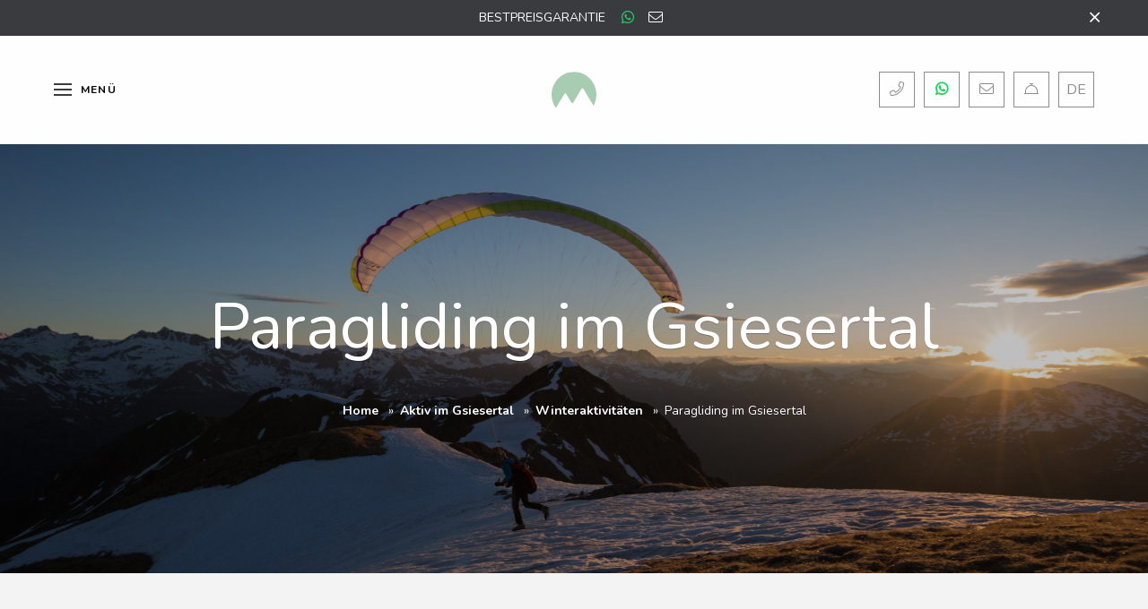

--- FILE ---
content_type: text/html; charset=utf-8
request_url: https://www.app-montana.it/aktiv-im-gsiesertal/winteraktivitaeten/paragliding-im-gsiesertal/
body_size: 7747
content:
<!DOCTYPE html><html lang="de" data-lang-id="1"><head> <meta charset="utf-8"> <meta http-equiv="X-UA-Compatible" content="IE=edge"> <meta name="viewport" content="width=device-width, initial-scale=1.0, maximum-scale=1"> <title>Paragliding im Gsiesertal / Montana</title><meta name="description" content="➠ Hier eine Auswahl schöner Berge zum Paragliden im Gsiesertal. Tandemflüge bei Manuel Hofmann"><meta name="robots" content="index, follow"><link rel="alternate" hreflang="de" href="https://www.app-montana.it/aktiv-im-gsiesertal/winteraktivitaeten/paragliding-im-gsiesertal/" /><link rel="alternate" hreflang="it" href="https://www.app-montana.it/it/attivi-in-val-casies/attivita-invernali/parapendio-in-val-casies/" /><link rel="alternate" hreflang="en" href="https://www.app-montana.it/en/active-mountains-culture/winter-activities/paragliding-in-the-gsiesertal/" /><link rel="alternate" hreflang="x-default" href="https://www.app-montana.it/aktiv-im-gsiesertal/winteraktivitaeten/paragliding-im-gsiesertal/" /><link rel="canonical" href="https://www.app-montana.it/aktiv-im-gsiesertal/winteraktivitaeten/paragliding-im-gsiesertal/" /> <meta property="og:url" content="https://www.app-montana.it/aktiv-im-gsiesertal/winteraktivitaeten/paragliding-im-gsiesertal/"/> <meta property="og:title" content="Paragliding im Gsiesertal / Montana"/> <meta property="og:description" content="➠ Hier eine Auswahl schöner Berge zum Paragliden im Gsiesertal. Tandemflüge bei Manuel Hofmann"/> <meta property="og:type" content="Article"/> <meta name="twitter:card" content="summary_large_image"/> <meta property="og:image" content="https://www.app-montana.it/images/og_share/paragliding_tv_gsieser_tal_kamilla_photography_1.jpg?ts=1659602316" /> <meta property="og:image:width" content="1024" /> <meta property="og:image:height" content="683" /> <meta property="twitter:image" content="https://www.app-montana.it/images/og_share/paragliding_tv_gsieser_tal_kamilla_photography_1.jpg?ts=1659602316" /> <meta name="image" content="https://www.app-montana.it/images/og_share/paragliding_tv_gsieser_tal_kamilla_photography_1.jpg?ts=1659602316" /> <meta name="thumbnail" content="https://www.app-montana.it/images/og_share/paragliding_tv_gsieser_tal_kamilla_photography_1.jpg?ts=1659602316" /> <link rel="apple-touch-icon-precomposed" sizes="57x57" href="/resources/favicon/apple-touch-icon-57x57.png" /> <link rel="apple-touch-icon-precomposed" sizes="114x114" href="/resources/favicon/apple-touch-icon-114x114.png" /> <link rel="apple-touch-icon-precomposed" sizes="72x72" href="/resources/favicon/apple-touch-icon-72x72.png" /> <link rel="apple-touch-icon-precomposed" sizes="144x144" href="/resources/favicon/apple-touch-icon-144x144.png" /> <link rel="apple-touch-icon-precomposed" sizes="60x60" href="/resources/favicon/apple-touch-icon-60x60.png" /> <link rel="apple-touch-icon-precomposed" sizes="120x120" href="/resources/favicon/apple-touch-icon-120x120.png" /> <link rel="apple-touch-icon-precomposed" sizes="76x76" href="/resources/favicon/apple-touch-icon-76x76.png" /> <link rel="apple-touch-icon-precomposed" sizes="152x152" href="/resources/favicon/apple-touch-icon-152x152.png" /> <link rel="icon" type="image/png" href="/resources/favicon/favicon-196x196.png" sizes="196x196" /> <link rel="icon" type="image/png" href="/resources/favicon/favicon-96x96.png" sizes="96x96" /> <link rel="icon" type="image/png" href="/resources/favicon/favicon-32x32.png" sizes="32x32" /> <link rel="icon" type="image/png" href="/resources/favicon/favicon-16x16.png" sizes="16x16" /> <link rel="icon" type="image/png" href="/resources/favicon/favicon-128.png" sizes="128x128" /> <meta name="application-name" content="Montana"/> <meta name="msapplication-TileColor" content="#FFFFFF" /> <meta name="msapplication-TileImage" content="/resources/favicon/mstile-144x144.png" /> <meta name="msapplication-square70x70logo" content="/resources/favicon/mstile-70x70.png" /> <meta name="msapplication-square150x150logo" content="/resources/favicon/mstile-150x150.png" /> <meta name="msapplication-wide310x150logo" content="/resources/favicon/mstile-310x150.png" /> <meta name="msapplication-square310x310logo" content="/resources/favicon/mstile-310x310.png" /> <meta name="geo.region" content="IT-BZ"/> <meta name="geo.placename" content="Gsies"/> <meta name="geo.position" content="46.841092;12.240856"/> <meta name="ICBM" content="46.841092,12.240856"/> <meta name="msvalidate.01" content="B1742F21979A7D055E2E6C657B223FD0"/> <meta name="google-site-verification" content=""/> <link rel="stylesheet" href="/resources/dist/app.min1734988378.css" type="text/css" media="screen,print"/> <script type="text/javascript">(function(w,d,s,l,i){w[l]=w[l]||[]; w[l].push({'gtm.start': new Date().getTime(),event:'gtm.js'});var f=d.getElementsByTagName(s)[0], j=d.createElement(s),dl=l!='dataLayer'?'&l='+l:'';j.async=true;j.src= 'https://www.googletagmanager.com/gtm.js?id='+i+dl;f.parentNode.insertBefore(j,f); })(window,document,'script','dataLayer','GTM-KKT3ZDL'); </script> <script async class="_iub_cs_activate" type="text/plain" data-suppressedsrc="https://www.googletagmanager.com/gtag/js?id=UA-23526166-1" data-iub-purposes="2,3,4,5"></script> <script class="_iub_cs_activate-inline" type="text/plain" data-iub-purposes="2,3,4,5"> window.dataLayer = window.dataLayer || []; function gtag(){dataLayer.push(arguments);} gtag('js', new Date()); gtag('config', 'UA-23526166-1', {'anonymize_ip': true}); </script> <script type="application/ld+json">[{"@context":"http:\/\/schema.org","@type":"Organization","image":"","url":"https:\/\/www.app-montana.it\/","name":"Mountain Residence Montana","sameAs":["https:\/\/www.facebook.com\/mountainresidencemontana","https:\/\/www.instagram.com\/mountainresidencemontana"],"contactPoint":[{"@type":"ContactPoint","contactType":"customer support","telephone":"+39 0474 948101"}]}]</script><script type="application/ld+json">[{"@context":"http:\/\/schema.org","@type":"LocalBusiness","@id":"https:\/\/www.app-montana.it\/","url":"https:\/\/www.app-montana.it\/","name":"Mountain Residence Montana","image":["https:\/\/www.app-montana.it\/images\/sitemap\/montana-residence-2012-140.jpg?ts=1579168732"],"telephone":"+39 0474 948101","address":{"streetAddress":"Bergerstr. 39","addressLocality":"Gsies","addressRegion":"S\u00fcdtirol","addressProvince":"BZ","addressCountry":"IT","postalCode":"39030"},"geo":{"@type":"GeoCoordinates","latitude":"46.841092","longitude":"12.240856"}}]</script><script type="application/ld+json">[{"@context":"http:\/\/schema.org","@type":"BreadcrumbList","itemListElement":[{"@type":"ListItem","position":1,"item":{"@id":"https:\/\/www.app-montana.it\/aktiv-im-gsiesertal\/winteraktivitaeten\/paragliding-im-gsiesertal\/","name":"Paragliding im Gsiesertal"}},{"@type":"ListItem","position":2,"item":{"@id":"https:\/\/www.app-montana.it\/aktiv-im-gsiesertal\/winteraktivitaeten\/","name":"Winteraktivit\u00e4ten"}},{"@type":"ListItem","position":3,"item":{"@id":"https:\/\/www.app-montana.it\/aktiv-im-gsiesertal\/","name":"Aktiv im Gsiesertal"}}]}]</script> <script type='text/javascript'> function iubendaLanguageSwitch() { var menuToggler = document.querySelector('.cookieBannerLanguageSwitch .cookieBannerLanguageToggler'); menuToggler.onclick = function() { this.parentElement.classList.toggle('menu-open'); }; }</script><script type="text/javascript">var _iub = _iub || [];_iub.csConfiguration = {"enableCcpa":true,"countryDetection":true,"invalidateConsentWithoutLog":true,"consentOnContinuedBrowsing":false,"perPurposeConsent":true,"ccpaAcknowledgeOnDisplay":true,"lang":"de","siteId":1882159,"cookiePolicyId":74666839, "callback":{ "onReady":function(){iubendaLanguageSwitch() },onPreferenceExpressedOrNotNeeded: function (preference) { dataLayer.push({ iubenda_ccpa_opted_out: _iub.cs.api.isCcpaOptedOut() }); if (!preference) { dataLayer.push({ event: "iubenda_preference_not_needed" }); } else { if (preference.consent === true) { dataLayer.push({ event: "iubenda_consent_given" }); } else if (preference.consent === false) { dataLayer.push({ event: "iubenda_consent_rejected" }); } else if (preference.purposes) { for (var purposeId in preference.purposes) { if (preference.purposes[purposeId]) { dataLayer.push({ event: "iubenda_consent_given_purpose_" + purposeId }); } } } } } }, "banner":{ "acceptButtonDisplay":true,"customizeButtonDisplay":true,"rejectButtonDisplay":true,"position":"float-center","backgroundOverlay":true,"html":"<div class=\"iubenda-cs-container\"> <div class=\"iubenda-cs-content\"> <div class=\"iubenda-cs-rationale\"> <div class=\"iubenda-banner-content iubenda-custom-content\" role=\"document\" tabindex=\"0\"> %{banner_content}</div> <div class=\"iubenda-cs-opt-group\"> <div class=\"iubenda-cs-opt-group-custom\"> <button class=\"iubenda-cs-customize-btn\" tabindex=\"0\" role=\"button\" aria-pressed=\"false\">Mehr erfahren und anpassen</button></div><div class=\"iubenda-cs-opt-group-consent\"><button class=\"iubenda-cs-reject-btn iubenda-cs-btn-primary\" tabindex=\"0\" role=\"button\" aria-pressed=\"false\">Ablehnen</button><button class=\"iubenda-cs-accept-btn iubenda-cs-btn-primary\" tabindex=\"0\" role=\"button\" aria-pressed=\"false\">Zustimmen</button></div></div> <div class=\"cookieBannerLanguageSwitch\"><div class=\"cookieBannerLanguageToggler\"><svg aria-hidden=\"true\" focusable=\"false\" data-prefix=\"fal\" data-icon=\"globe\" class=\"svg-inline--fa fa-globe fa-w-16\" role=\"img\" xmlns=\"http://www.w3.org/2000/svg\" viewBox=\"0 0 496 512\"><path fill=\"currentColor\" d=\"M248 8C111 8 0 119 0 256s111 248 248 248 248-111 248-248S385 8 248 8zm193.2 152h-82.5c-9-44.4-24.1-82.2-43.2-109.1 55 18.2 100.2 57.9 125.7 109.1zM336 256c0 22.9-1.6 44.2-4.3 64H164.3c-2.7-19.8-4.3-41.1-4.3-64s1.6-44.2 4.3-64h167.4c2.7 19.8 4.3 41.1 4.3 64zM248 40c26.9 0 61.4 44.1 78.1 120H169.9C186.6 84.1 221.1 40 248 40zm-67.5 10.9c-19 26.8-34.2 64.6-43.2 109.1H54.8c25.5-51.2 70.7-90.9 125.7-109.1zM32 256c0-22.3 3.4-43.8 9.7-64h90.5c-2.6 20.5-4.2 41.8-4.2 64s1.5 43.5 4.2 64H41.7c-6.3-20.2-9.7-41.7-9.7-64zm22.8 96h82.5c9 44.4 24.1 82.2 43.2 109.1-55-18.2-100.2-57.9-125.7-109.1zM248 472c-26.9 0-61.4-44.1-78.1-120h156.2c-16.7 75.9-51.2 120-78.1 120zm67.5-10.9c19-26.8 34.2-64.6 43.2-109.1h82.5c-25.5 51.2-70.7 90.9-125.7 109.1zM363.8 320c2.6-20.5 4.2-41.8 4.2-64s-1.5-43.5-4.2-64h90.5c6.3 20.2 9.7 41.7 9.7 64s-3.4 43.8-9.7 64h-90.5z\"></path></svg></div><div class=\"cookieBannerLanguageMenu\"><span class=\"active\">de</span><a href=\"https://www.app-montana.it/it/attivi-in-val-casies/attivita-invernali/parapendio-in-val-casies/\">it</a><a href=\"https://www.app-montana.it/en/active-mountains-culture/winter-activities/paragliding-in-the-gsiesertal/\">en</a></div></div></div></div></div>" }};</script><script type="text/javascript" src="//cs.iubenda.com/sync/1196317.js"></script><script type="text/javascript" src="//cdn.iubenda.com/cs/ccpa/stub.js"></script><script type="text/javascript" src="//cdn.iubenda.com/cs/iubenda_cs.js" charset="UTF-8" async></script></head><body class="has-info-bar loading "> <noscript><iframe src="https://www.googletagmanager.com/ns.html?id=GTM-KKT3ZDL" height="0" width="0" style="display:none;visibility:hidden"></iframe></noscript> <header id="header" class="site-header"> <div class="site-header-top"> <div class="inner"> <span class="text">Bestpreisgarantie</span> <a class="icon whatsapp" href="https://wa.me/+390474948101" target="_blank" title="whatsapp"> <i class="fab fa-whatsapp"></i> </a> <a class="icon mail" href="javascript:decryptUnicorn(vasb|ncc-zbagnan.vg)"> <i class="fal fa-envelope"></i> </a></div><button class="close-button" type="button"> <i class="fal fa-times"></i></button> </div> <div class="site-header-bottom "> <div class="inner"> <a href="https://www.app-montana.it/" class="logo"> <img src="/resources/img/symbol-montana.svg" alt=""> </a> <div class="buttons"> <a class="button phone" href="tel:+390474948101" title="Telefon"> <i class="fal fa-phone"></i> </a> <a class="button whatsapp" href="https://wa.me/+390474948101" target="_blank" title="WhatApp"> <i class="fab fa-whatsapp"></i> </a> <a class="button mail" href="javascript:decryptUnicorn(vasb|ncc-zbagnan.vg)" title="E-Mail"> <i class="fal fa-envelope"></i> </a> <a class="button request" href="https://www.app-montana.it/anfragen/" title="Anfrage"> <i class="fal fa-concierge-bell"></i> </a> </div> <ul class="languages"> <li> <span>de</span> <ul> <li> <a href="https://www.app-montana.it/it/attivi-in-val-casies/attivita-invernali/parapendio-in-val-casies/">it</a> </li> <li> <a href="https://www.app-montana.it/en/active-mountains-culture/winter-activities/paragliding-in-the-gsiesertal/">en</a> </li> </ul> </li></ul> </div></div></header><button type="button" class="hamburger is-bottom "> <span class="lines"></span> <span class="label">Menü</span></button><nav id="main-navigation" class="main-navigation"> <div class="inner"> <div class="logo-container"> <a href="https://www.app-montana.it/" class="logo" target="_blank"> <img src="/resources/img/logo-montana-white.svg" alt="Montana"> </a> </div> <div class="menu-container"> <ul class="main-menu menu vertical"> <li class=""> <a href="https://www.app-montana.it/">Home</a> </li> <li class=""> <a href="https://www.app-montana.it/residence/">Residence</a> <ul> <li class=""> <a href="https://www.app-montana.it/residence/news-events/">News & Events</a> </li> <li class=""> <a href="https://www.app-montana.it/residence/angebote/">Angebote</a> </li> <li class=""> <a href="https://www.app-montana.it/residence/impressionen/">Impressionen</a> </li> </ul> </li> <li class=""> <a href="https://www.app-montana.it/apparthotel-suedtirol/">Apparthotel</a> </li> <li class=""> <a href="https://www.app-montana.it/studios-und-penthouse-apartments/">Studios und [Penthouse-] Apartments</a> <ul> <li class=""> <a href="https://www.app-montana.it/studios-und-penthouse-apartments/preise/">Preise</a> </li> <li class=""> <a href="https://www.app-montana.it/studios-und-penthouse-apartments/inklusivleistungen/">Inklusivleistungen</a> </li> <li class=""> <a href="https://www.app-montana.it/studios-und-penthouse-apartments/kleingedrucktes/">Kleingedrucktes</a> </li> <li class=""> <a href="https://www.app-montana.it/studios-und-penthouse-apartments/fruehstueck-im-appartement/">Frühstück im Appartement</a> </li> <li class=""> <a href="https://www.app-montana.it/studios-und-penthouse-apartments/dinner/">Dinnerhopping im Gsiesertal</a> </li> </ul> </li> <li class=""> <a href="https://www.app-montana.it/wellness-gym/">Wellness & Gym</a> </li> <li class=""> <a href="https://www.app-montana.it/preise/">Preise</a> </li> <li class=""> <a href="https://www.app-montana.it/angebote/">Angebote</a> </li> <li class="active"> <a href="https://www.app-montana.it/aktiv-im-gsiesertal/">Aktiv im Gsiesertal</a> <ul> <li class=""> <a href="https://www.app-montana.it/aktiv-im-gsiesertal/sommeraktivitaeten/">Sommeraktivitäten</a> </li> <li class="active"> <a href="https://www.app-montana.it/aktiv-im-gsiesertal/winteraktivitaeten/">Winteraktivitäten</a> </li> <li class=""> <a href="https://www.app-montana.it/aktiv-im-gsiesertal/sightseeing/">Sightseeing</a> </li> <li class=""> <a href="https://www.app-montana.it/aktiv-im-gsiesertal/kreationen-aus-dem-tal/">Kreationen aus dem Tal</a> </li> <li class=""> <a href="https://www.app-montana.it/aktiv-im-gsiesertal/wetter/">Wetter</a> </li> </ul> </li> <li class=""> <a href="https://www.app-montana.it/kontakt-anreise/">Kontakt & Anreise</a> </li> </ul> <ul class="bottom-menu menu vertical"> <li class=""> <a href="https://www.app-montana.it/anfragen/"> Anfragen </a> </li> <li class=""> <a target="_blank" href="https://booking.app-montana.it/">Buchen</a> </li> </ul> </div> <div class="contact-container"> <div class="contact-box"> <span class="title">Kontaktieren Sie uns</span> <ul class="menu vertical"> <li> <a class="phone" href="tel:+390474948101"> <i class="fal fa-phone"></i> <span>+39 0474 948101</span> </a> </li> <li> <a class="mail" href="javascript:decryptUnicorn(vasb|ncc-zbagnan.vg)"> <i class="fal fa-envelope"></i> <span>info<span class=unicorn><span>_at_</span></span>app-montana.it</span> </a> </li> <li> <a class="color-whatsapp" href="https://wa.me/+390474948101" target="_blank" title="whatsapp"> <i class="fab fa-whatsapp"></i> <span>WhatsApp</span> </a> </li> </ul> </div> <div class="contact-box"> <span class="title">Follow us</span> <ul class="menu vertical"> <li class="facebook"> <a class="color-facebook" href="https://www.facebook.com/mountainresidencemontana" target="_blank"> <i class="fab fa-facebook-f"></i> <span>Facebook</span> </a> </li> <li class="instagram"> <a class="color-instagram" href="https://www.instagram.com/mountainresidencemontana" target="_blank"> <i class="fab fa-instagram"></i> <span>Instagram</span> </a> </li> </ul> </div> </div></div></nav><main id="main" class="site-main"> <section class="breadcrumb-section default" style="background-image:url('https://www.app-montana.it/images/image_fullscreen/paragliding_tv_gsieser_tal_kamilla_photography_1.jpg?ts=1659602316');background-position:center center;"> <div class="caption"> <div class="title"> Paragliding im Gsiesertal </div> <ul class="breadcrumbs"> <li class="level-1"> <a href="https://www.app-montana.it/">Home</a> </li> <li class="level-2"> <a href="https://www.app-montana.it/aktiv-im-gsiesertal/">Aktiv im Gsiesertal</a> </li> <li class="level-3"> <a href="https://www.app-montana.it/aktiv-im-gsiesertal/winteraktivitaeten/">Winteraktivitäten</a> </li> <li class="level-4"> <span>Paragliding im Gsiesertal</span> </li> </ul> </div> </section> <div class="module-wrapper mod-1 margin-large-top margin-large-bottom" data-scroll-offset-auto="margin"> <div class="section-wrapper text-section"> <div class="grid-container"> <div class="grid-x text-left align-center"> <div class="cell large-8"> <header class="heading-container"> <h2 class="heading large">Paragliding</h2> </header> <div class="text"> <p>Das Gsiesertal ist nicht nur f&uuml;r seine Almh&uuml;tten bekannt, sondern besitzt auch eine Vielzahl an sch&ouml;nen Flugbergen. Lasse Dich auf unvergessliches Erlebnis ein und erkundige die wundersch&ouml;ne Natur von oben.</p> </div> </div> </div> </div></div></div><div class="module-wrapper mod-1 margin-large-top margin-large-bottom" data-scroll-offset-auto="margin"> <div class="section-wrapper text-media-section text-pos-left "> <div class="inner box-shadow"> <div class="grid-container full"> <div class="grid-x text-left align-middle"> <div class="cell xxlarge-6 medium-6 medium-order-1"> <div class="text-container"> <header class="heading-container"> <h1 class="heading xlarge">Paragliding im Gsiesertal</h1> <h2 class="heading small">FLIAGmo</h2> </header> <div class="text"> <p>Gerne organisieren wir dir einen eigenst&auml;ndingen Flug oder einen Tandemflug im Gsiesertal. Alternativ kannst du auch Manuel Hofmann kontaktieren.</p><p>Infos:</p><ul><li>Tel: +39 3426466099</li><li>E-Mail: fliagmo.info<span class=unicorn><span>_at_</span></span>gmail.com</li></ul> </div> <a class="button" target="_blank" href="https://www.instagram.com/manu_hfmn/"> Mehr erfahren </a> </div> </div> <div class="cell xxlarge-6 medium-6 medium-order-2"> <div class="gallery-slider image"> <div class="gallery-slider-item no-padding"> <img src="https://www.app-montana.it/images/image_medium/lazy__1024_768.gif" alt="paragliding_tv_gsieser_tal_kamilla_photography_1.jpg" width="1024" height="768" data-lazy="https://www.app-montana.it/images/image_medium/paragliding_tv_gsieser_tal_kamilla_photography_1.jpg?ts=1659602316" class="lazy" /> </div> </div> </div> </div> </div> </div></div></div><div class="module-wrapper mod-5 margin-large-top margin-large-bottom" data-scroll-offset-auto="margin"> <div class="section-wrapper gallery-slider-section"> <div class="grid-container full"> <div class="gallery-slider fullscreen" data-slides="1"> <div class="gallery-slider-item"> <div class="image " style="background-image:url('https://www.app-montana.it/images/image_fullscreen_landscape/sonnenaufgang_winter_tv_gsieser_tal_kamilla_photography.jpg?ts=1579981243');background-position:center center;"></div> </div> <div class="gallery-slider-item"> <div class="image " style="background-image:url('https://www.app-montana.it/images/image_fullscreen_landscape/c_tv_gsieser_tal_kamilla_photography_3u4a6102.jpg?ts=1579981117');background-position:center center;"></div> </div> <div class="gallery-slider-item"> <div class="image " style="background-image:url('https://www.app-montana.it/images/image_fullscreen_landscape/landschaft_tv_gsieser_tal_kamilla_photography_2_.jpg?ts=1579981149');background-position:center center;"></div> </div> </div> </div></div></div> <div class="module-wrapper mod-4 margin-small-top margin-small-bottom" data-scroll-offset-auto="margin"> <div class="section-wrapper text-media-section text-map-section"> <div class="inner box-shadow"> <div class="grid-container full"> <div class="grid-x align-middle"> <div class="cell xxlarge-6 medium-6"> <div class="map-container"> <div class="llmap" data-zoom="14" data-geojson="&#x7B;&quot;type&quot;&#x3A;&quot;FeatureCollection&quot;,&quot;layergroups&quot;&#x3A;&#x7B;&quot;_std&quot;&#x3A;&#x7B;&quot;ids&quot;&#x3A;&#x5B;&quot;company-position&quot;&#x5D;,&quot;properties&quot;&#x3A;&#x7B;&quot;hidden&quot;&#x3A;0,&quot;hidden_ctrl&quot;&#x3A;1,&quot;name&quot;&#x3A;&quot;_std&quot;&#x7D;&#x7D;&#x7D;,&quot;features&quot;&#x3A;&#x5B;&#x7B;&quot;id&quot;&#x3A;&quot;company-position&quot;,&quot;type&quot;&#x3A;&quot;Feature&quot;,&quot;geometry&quot;&#x3A;&#x7B;&quot;type&quot;&#x3A;&quot;Point&quot;,&quot;coordinates&quot;&#x3A;&#x5B;12.24085600000000084719431470148265361785888671875,46.8410920000000032814568839967250823974609375&#x5D;&#x7D;,&quot;properties&quot;&#x3A;&#x7B;&quot;editing&quot;&#x3A;false,&quot;lnk_obj&quot;&#x3A;&quot;&quot;,&quot;bbox&quot;&#x3A;&#x5B;&#x5D;,&quot;layer_group&quot;&#x3A;&#x7B;&quot;name&quot;&#x3A;&quot;_std&quot;&#x7D;,&quot;popup&quot;&#x3A;&#x7B;&quot;html&quot;&#x3A;&quot;&lt;div&#x20;class&#x3D;&#x5C;&quot;popup-content-inner&#x5C;&quot;&gt;&#x5C;n&#x20;&#x20;&#x20;&#x20;&lt;h3&#x20;class&#x3D;&#x5C;&quot;title&#x5C;&quot;&gt;Mountain&#x20;Residence&#x20;Montana&lt;&#x5C;&#x2F;h3&gt;&#x5C;n&#x20;&#x20;&#x20;&#x20;&lt;div&#x20;class&#x3D;&#x5C;&quot;text&#x5C;&quot;&gt;&#x5C;n&#x20;&#x20;&#x20;&#x20;&#x20;&#x20;&#x20;&#x20;Bergerstr.&#x20;39&#x20;&lt;br&gt;&#x5C;n&#x20;&#x20;&#x20;&#x20;&#x20;&#x20;&#x20;&#x20;39030&#x20;&#x20;&#x20;&#x20;&#x20;&#x20;&#x20;&#x20;Gsies&#x20;&#x20;&#x20;&#x20;&lt;&#x5C;&#x2F;div&gt;&#x5C;n&#x20;&#x20;&#x20;&#x20;&lt;a&#x20;class&#x3D;&#x5C;&quot;link&#x5C;&quot;&#x20;href&#x3D;&#x5C;&quot;https&#x3A;&#x5C;&#x2F;&#x5C;&#x2F;www.google.com&#x5C;&#x2F;maps&#x5C;&#x2F;dir&#x5C;&#x2F;&#x5C;&#x2F;46.841092,12.240856&#x5C;&#x2F;&#x40;46.841092,12.240856,15z&#x3F;hl&#x3D;de&#x5C;&quot;&#x20;target&#x3D;&#x5C;&quot;_blank&#x5C;&quot;&gt;Route&#x20;planen&lt;&#x5C;&#x2F;a&gt;&#x5C;n&lt;&#x5C;&#x2F;div&gt;&#x5C;n&quot;,&quot;opts&quot;&#x3A;&#x7B;&quot;icon&quot;&#x3A;&quot;DivIcon&quot;,&quot;openPopup&quot;&#x3A;true,&quot;autoClose&quot;&#x3A;false,&quot;closeOnEscapeKey&quot;&#x3A;true,&quot;closeButton&quot;&#x3A;true,&quot;minWidth&quot;&#x3A;220,&quot;maxWidth&quot;&#x3A;220&#x7D;&#x7D;,&quot;tooltip&quot;&#x3A;&#x7B;&quot;html&quot;&#x3A;&quot;&quot;,&quot;opts&quot;&#x3A;&#x5B;&#x5D;&#x7D;,&quot;type&quot;&#x3A;&quot;DivIcon&quot;,&quot;opts&quot;&#x3A;&#x5B;&#x5D;,&quot;div_opts&quot;&#x3A;&#x7B;&quot;html&quot;&#x3A;&quot;&quot;,&quot;iconSize&quot;&#x3A;&#x5B;40,50&#x5D;,&quot;iconAnchor&quot;&#x3A;&#x5B;20,50&#x5D;,&quot;popupAnchor&quot;&#x3A;&#x5B;0,-50&#x5D;&#x7D;&#x7D;&#x7D;&#x5D;&#x7D;"></div></div><script src="/resources/dist/simpleMap.min.js"></script> </div> <div class="cell xxlarge-6 medium-6"> <div class="text-container"> <header class="heading-container"> <h4 class="heading large">Der Weg zu deiner Energiequelle in S&uuml;dtirol&nbsp;</h4> </header> <a class="button" href="https://www.app-montana.it/kontakt-anreise/"> Kontakt & Anreise </a> </div> </div> </div> </div> </div></div></div><div class="module-wrapper mod-14 " data-scroll-offset-auto="padding"> <div class="section-wrapper ratings-section"> <div class="ratings-container box-shadow"> <a class="rating-box" href="https://www.facebook.com/mountainresidencemontana" target="_blank" data-tooltip title="Stopp! Bleib bei uns, buche direkt und spare :-)"> <div class="logo widescreen"> <img src="https://www.app-montana.it/images/noeffect/lazy__66_12.gif" alt="facebook.svg" width="66.9" height="12.9" data-lazy="https://www.app-montana.it/images/noeffect/facebook.svg?ts=1572883513" class="lazy" /> </div> <div class="rating"> 5 / 5 </div> <div class="count"> 24 Bewertungen </div> </a> <a class="rating-box" href="https://www.tripadvisor.de/Hotel_Review-g1195270-d2364346-Reviews-Mountain_Residence_Montana-Valle_di_Casies_Province_of_South_Tyrol_Trentino_Alto_Adig.html" target="_blank" data-tooltip title="Stopp! Bleib bei uns, buche direkt und spare :-)"> <div class="logo default"> <img src="https://www.app-montana.it/images/noeffect/lazy__101_65.gif" alt="tripadvisor.svg" width="101.3" height="65.8" data-lazy="https://www.app-montana.it/images/noeffect/tripadvisor.svg?ts=1572883627" class="lazy" /> </div> <div class="rating"> 5 / 5 </div> <div class="count"> 28 Bewertungen </div> </a> <a class="rating-box" href="https://www.booking.com/hotel/it/mountain-residence-montana.de.html?label=gen173nr-1FCAEoggI46AdIM1gEaHGIAQGYAQe4ARjIAQzYAQHoAQH4AQuIAgGoAgS4AtCZuPQFwAIB2AIC;sid=5f16238b46c9325f6260ddb22473e" target="_blank" data-tooltip title="Stopp! Bleib bei uns, buche direkt und spare :-)"> <div class="logo widescreen"> <img src="https://www.app-montana.it/images/noeffect/lazy__175_29.gif" alt="booking.svg" width="175" height="29.2" data-lazy="https://www.app-montana.it/images/noeffect/booking.svg?ts=1572883584" class="lazy" /> </div> <div class="rating"> 9,4 / 10 </div> <div class="count"> 83 Bewertungen </div> </a> <a class="rating-box" href="https://www.holidaycheck.de/hi/mountain-residence-montana/ff3be2d0-5557-3d2a-9f62-f3ca4ec02cbf?utm_campaign=B2B_Widgets&utm_medium=widget&utm_source=55571&utm_term=hc_badge_totalRankingBadge" target="_blank" data-tooltip title="Stopp! Bleib bei uns, buche direkt und spare :-)"> <div class="logo widescreen"> <img src="https://www.app-montana.it/images/noeffect/lazy__420_87.gif" alt="logo-holidaycheck.svg" width="420.4" height="87.2" data-lazy="https://www.app-montana.it/images/noeffect/logo-holidaycheck.svg?ts=1572448812" class="lazy" /> </div> <div class="rating"> 6 / 6 </div> <div class="count"> 57 Bewertungen </div> </a> </div> </div></div></main><footer id="footer" class="site-footer section-wrapper"> <div class="footer-top"> <div class="grid-container fluid"> <div class="grid-x grid-margin-x align-bottom"> <div class="cell large-3"> <div class="footer-box footer-logo-box"> <a href="https://www.app-montana.it/" class="footer-logo"> <img src="/resources/img/logo-montana.svg" alt="Montana"> </a> </div> </div> <div class="cell medium-4 large-3"> <div class="footer-box"> <div class="footer-address"> <strong> Mountain Residence Montana </strong> <br> Hannes Hintner <br> Bergerstr. 39 <br> 39030 Gsies </div> </div> </div> <div class="cell medium-4 large-3"> <div class="footer-box"> Tel. <a href="tel:+390474948101"> +39 0474 948101 </a> <br> Fax +39 0474 948101 <br> E-Mail <a href="javascript:decryptUnicorn(vasb|ncc-zbagnan.vg)"> info<span class=unicorn><span>_at_</span></span>app-montana.it </a> <br> MwSt.-Nr.: IT02978950216 </div> </div> <div class="cell medium-4 large-3"> <div class="footer-box"> <ul class="menu vertical"> <li class=""> <a href="https://www.app-montana.it/"> Home </a> </li> <li class=""> <a href="https://www.app-montana.it/impressum/"> Impressum </a> </li> <li class=""> <a href="https://www.app-montana.it/privacy/"> Privacy </a> </li> <li class=""> <a href="https://www.app-montana.it/anfragen/"> Anfragen </a> </li> <li> <a class="iubenda-cs-preferences-link" href="javascript:;">Cookie-Einstellungen</a> </li> </ul> </div> </div> </div> </div></div><div class="footer-bottom"> <div class="grid-container fluid"> <div class="inner"> <div class="copyright"> ©2019 <a href="https://www.app-montana.it">Mountain Residence Montana</a>.  <span class="produced-by"> Produced by <a href="https://www.kreatif.it">Kreatif</a> </span> </div> <button type="button" class="scroll-top" data-anchor="#main"> <svg xmlns="http://www.w3.org/2000/svg" viewBox="0 0 100.61 32.03"><defs><style>.cls-1{fill:#3a3b3f;}</style></defs><title>Element 2</title><g id="Ebene_2" data-name="Ebene 2"><g id="Ebene_1-2" data-name="Ebene 1"><polygon class="cls-1" points="100.61 30.32 50.31 0 50.31 0 50.31 0 50.3 0 50.3 0 0 30.32 1.03 32.03 50.31 2.33 99.58 32.03 100.61 30.32"/></g></g></svg> </button> <div class="partner-logos"> <a class="partner-logo" href="https://www.suedtirol.info/de" target="_blank"> <img src="/resources/img/partner/logo-suedtirol.png" alt="Südtirol"> </a> <a class="partner-logo" href="https://www.kronplatz.com/de/gsiesertal-welsberg-taisten" target="_blank"> <img src="/resources/img/partner/gsies.svg" alt="Gsieser Tal"> </a> <a class="partner-logo" href="https://www.bookingsuedtirol.com" target="_blank"> <img src="/resources/img/partner/booking_suedtirol.svg" alt="Booking Südtirol"> </a> <a class="partner-logo" href="https://www.dolomitisuperski.com/de" target="_blank"> <img src="/resources/img/partner/dolomitisuperski.png" alt="Dolomiti Super Ski"> </a> <a class="partner-logo" href="https://www.dolomitinordicski.com/" target="_blank"> <img src="/resources/img/partner/dolomiti-nordic-ski.png" alt="Dolomiti Nordic Ski"> </a> </div> </div> </div></div></footer><script>var rex = {"debug":0,"base_url":"\/","project":{"ajax_url":"\/index.php","iconpath":"\/resources\/img\/mapbox\/","mapbox_key":"pk.eyJ1IjoibW91bnRhaW4tcmVzaWRlbmNlLW1vbnRhbmEiLCJhIjoiY2tmd2R5MHBoMGFtMzJzbzh0OGJuNjl6bSJ9.iC72NqmIyxVJ_W2Oa2qeNg"},"cookieBarSettings":{"langCode":"de","fallbackLangCode":"en","cookiePageURL":"https:\/\/www.app-montana.it\/privacy\/"}};</script><script async src="/resources/dist/app.min1734988379.js"></script></body></html>

--- FILE ---
content_type: application/javascript; charset=utf-8
request_url: https://cs.iubenda.com/cookie-solution/confs/js/74666839.js
body_size: -204
content:
_iub.csRC = { consApiKey: 'hiYy5gu6AKqqiGTsyg6mL1H0TmCInAA3', consentDatabasePublicKey: 'ZWJnXbOuLYBuPQ2yqVfjxU4ocJ4G1NpZ', showBranding: false, publicId: '94f876b7-6db6-11ee-8bfc-5ad8d8c564c0', floatingGroup: false };
_iub.csEnabled = true;
_iub.csPurposes = [4,5,7,1,3,2];
_iub.cpUpd = 1718217275;
_iub.csT = 1.0;
_iub.googleConsentModeV2 = true;
_iub.totalNumberOfProviders = 12;


--- FILE ---
content_type: image/svg+xml
request_url: https://www.app-montana.it/resources/img/partner/booking_suedtirol.svg
body_size: 3424
content:
<svg xmlns="http://www.w3.org/2000/svg" viewBox="0 0 907.08588 269.29097"><defs><style>.cls-1{fill:#1961ac;}.cls-2{fill:#fff;}</style></defs><title>Element 1</title><g id="Ebene_2" data-name="Ebene 2"><g id="Ebene_1-2" data-name="Ebene 1"><rect class="cls-1" width="907.08588" height="269.29097"/><path class="cls-2" d="M77.8491,50.07617q6.5589,2.72175,12,11.5195a46.829,46.829,0,0,1,6.7202,25.1211q0,17.921-11.2002,29.92-12,12.80265-32.4799,12.7988a73.97757,73.97757,0,0,1-12.1602-.959,28.10072,28.10072,0,0,1-5.5996-8.8008q-2.7231-7.0371-2.7202-18.7197V53.27637q0-17.918-2.8799-23.04a63.21624,63.21624,0,0,1,12.1597-3.2002,47.56141,47.56141,0,0,1,5.6001-.6397q3.84,5.12115,3.8403,19.3594v16.9609A43.37693,43.37693,0,0,1,77.8491,50.07617Zm-19.8398,65.2803q10.07955,0,15.04-7.6807,4.31985-6.55815,4.3198-16.7988a42.41612,42.41612,0,0,0-2.7197-15.6807q-2.40015-6.079-5.9204-8.1601-13.6011.48045-16.96,12.1601a35.53507,35.53507,0,0,0-.6396,8.3194v16q0,8.4843,3.6797,11.6806A31.888,31.888,0,0,0,58.0093,115.35647Z"/><path class="cls-2" d="M110.9688,91.03617q0-17.11965,9.5996-28.1592,11.198-12.7998,32.1601-12.8008a54.68059,54.68059,0,0,1,13.2803,1.5996,54.78064,54.78064,0,0,1,14.8799,38.4004q0,16.9614-10.0801,27.6797-10.88235,11.68215-30.5601,11.6797a64.17656,64.17656,0,0,1-14.08-1.4395Q110.9663,113.919,110.9688,91.03617Zm23.1997-20.7998q-3.68265,5.9208-3.6797,15.3593a52.44248,52.44248,0,0,0,3.52,19.3604q2.87985,7.3608,6.2397,10.0801a15.69827,15.69827,0,0,0,4.6402.6396q16.4772,0,16.48-21.9199a50.28707,50.28707,0,0,0-3.8404-20q-2.72235-6.876-5.9199-9.4395a21.74367,21.74367,0,0,0-5.2798-.6406A13.51168,13.51168,0,0,0,134.1685,70.23637Z"/><path class="cls-2" d="M195.2876,91.03617q0-17.11965,9.59959-28.1592,11.19795-12.7998,32.1602-12.8008a54.67978,54.67978,0,0,1,13.2802,1.5996,54.7802,54.7802,0,0,1,14.8799,38.4004q0,16.9614-10.0801,27.6797-10.8822,11.68215-30.56,11.6797a64.1775,64.1775,0,0,1-14.0801-1.4395Q195.28509,113.919,195.2876,91.03617Zm23.19969-20.7998q-3.68265,5.9208-3.6797,15.3593a52.44472,52.44472,0,0,0,3.52,19.3604q2.88,7.3608,6.2398,10.0801a15.69716,15.69716,0,0,0,4.6401.6396q16.47735,0,16.48-21.9199a50.28879,50.28879,0,0,0-3.8403-20q-2.7225-6.876-5.92-9.4395a21.7428,21.7428,0,0,0-5.2797-.6406A13.51184,13.51184,0,0,0,218.48729,70.23637Z"/><path class="cls-2" d="M284.40629,128.15627V53.27637q0-17.918-2.8799-23.04a63.217,63.217,0,0,1,12.15961-3.2002,47.56343,47.56343,0,0,1,5.60009-.6397q3.84015,5.12115,3.8404,19.3594v82.4004Zm63.3598-74.5606q-8.96264,23.52105-21.60009,35.0411,5.28,10.88085,16.48049,24.3193,4.63845,5.603,10.2397,11.2002-12,5.1225-21.1201,5.2793a184.39811,184.39811,0,0,1-20.3198-28.6387,122.88924,122.88924,0,0,1-6.7202-12.8008,98.47419,98.47419,0,0,0,18.8803-24.9599,97.86069,97.86069,0,0,0,5.7598-12.7998A57.6612,57.6612,0,0,1,347.76609,53.59567Z"/><path class="cls-2" d="M368.24559,128.15627V77.43557q0-17.2794-3.52-23.6797,14.2383-3.3603,19.04-3.5195,3.19845,6.40125,3.1997,16.7998v61.1201Zm17.2798-93.1201a34.19586,34.19586,0,0,1-14.5601,3.04q-5.9208-12.48045-5.2798-19.6797a31.00392,31.00392,0,0,1,16.3199-3.5195Q386.48259,20.959,385.52539,35.03617Z"/><path class="cls-2" d="M462.61909,50.23637q10.585,11.2002,10.586,33.2793,0,2.40075-.6406,11.6005-.6417,9.2037-.6387,13.6807,0,11.0391,4.7988,17.5996a74.65472,74.65472,0,0,1-18.4004,3.0391q-5.1204-6.39555-5.1186-19.3594,0-3.3603.6396-13.1992.63721-9.8409.6397-14.3203,0-10.71825-4.7998-15.6797a22.14649,22.14649,0,0,0-12.56009,3.1191,15.89343,15.89343,0,0,0-6.96,9.2002,35.53434,35.53434,0,0,0-.63961,8.3194v40.6406h-18.7202V77.43557q0-17.2794-3.52-23.6797,14.11515-3.3603,18.7651-3.5195,2.8872,4.642,3.2075,12Q444.01389,49.27532,462.61909,50.23637Z"/><path class="cls-2" d="M527.76169,123.51567a35.66282,35.66282,0,0,1-16.959,4.6406q-6.88185,0-12.80069-8.6406-6.5625-9.2769-6.55861-22.0801,0-19.6788,12.4785-33.1192,13.11917-14.07705,34.08011-14.08a40.0595,40.0595,0,0,1,16.80069,3.3593q-1.43835,8.6412-1.4394,29.2813,0,9.11865,1.2012,24.6387,1.1982,15.5214,1.1992,18.2402,0,30.5595-42.2403,30.8809-2.8827,0-4.8007-.1583a27.54065,27.54065,0,0,1-2.0801-7.9121,32.73932,32.73932,0,0,1-.4805-6.33,55.20341,55.20341,0,0,0,5.91991,0q12.63869-.4806,18.24029-3.8399,6.3984-3.84075,6.4004-12.6406a66.42157,66.42157,0,0,0-.64069-8.1602Q534.32129,120.15767,527.76169,123.51567Zm-11.8769-50.8789q-5.72175,7.5219-5.7227,20a28.78725,28.78725,0,0,0,3.0195,13.2792q3.02355,5.92095,6.9961,5.92,9.85547,0,14.94531-6.2403-.80267-5.91645-.80071-23.1992,0-6.3984.80071-16.8008a23.423,23.423,0,0,0-4.61131-.4795Q521.61129,65.11617,515.88479,72.63677Z"/><path class="cls-2" d="M384.56349,179.63087a34.71548,34.71548,0,0,1,17.6001-4.3203q10.23705,0,16.48,2.0801a47.60327,47.60327,0,0,1-4.6402,15.3603q-7.36155-3.67815-13.2803-3.6807-6.2394,0-8.6396,4.4805.9594,5.12265,8,12,10.8786,10.4034,12.6396,12.8008a35.08081,35.08081,0,0,1,8,18.7187,22.58214,22.58214,0,0,1-11.04,13.4405q-7.1997,4.0005-17.2798,4-12.6408,0-22.0801-5.7598.63795-10.2378,5.6001-15.8398,9.59985,7.5219,17.44,7.5205,4.1586,0,7.52-4.4805-.6408-4.8003-7.2002-11.3603-11.36205-11.35845-12.48-12.6397a38.45687,38.45687,0,0,1-8.48-17.7598A26.37775,26.37775,0,0,1,384.56349,179.63087Z"/><path class="cls-2" d="M455.92189,254.67087q-8.32184,0-13.2803-8.8174-4.6428-8.3364-4.6401-21.8046,0-2.5665.56-13.1455.5589-10.582.5601-14.9092,0-11.0625-4.7998-17.6387a74.54236,74.54236,0,0,1,18.3994-3.0449q5.1204,6.42045,5.1206,19.4101,0,3.3678-.5605,12.4327-.5625,9.06285-.5606,13.5527a35.23408,35.23408,0,0,0,1.6016,11.3896q2.07707,5.7744,5.75971,5.7754,8.3175,0,17.92-8.1797a111.6988,111.6988,0,0,1-.48051-11.7109v-19.0898q0-17.001-2.8809-20.6924a68.65721,68.65721,0,0,1,18.5606-3.0479q3.0381,6.72075,3.041,21.4405v20.7998q0,24.9609,6.2383,33.7597-13.76085,3.36045-18.2383,3.5205a27.91348,27.91348,0,0,1-4.9609-13.1201Q470.80069,254.67292,455.92189,254.67087Zm8.6386-97.7597a19.1835,19.1835,0,0,1-.1601,2.8798,37.04321,37.04321,0,0,1-15.5191,3.1993q-4.96065-10.23645-4.9599-15.8399a3.96658,3.96658,0,0,1,.1601-1.4394,33.9522,33.9522,0,0,1,17.1197-3.6797Q464.56149,146.51222,464.56049,156.91117Zm31.3614-1.6006a19.195,19.195,0,0,1-.1602,2.8808,37.05165,37.05165,0,0,1-15.5195,3.1993q-4.9629-10.23645-4.9609-15.8399a3.96682,3.96682,0,0,1,.1601-1.4394,33.936,33.936,0,0,1,17.1191-3.6797Q495.92094,144.91112,495.92189,155.31057Z"/><path class="cls-2" d="M525.92189,242.96877a53.3628,53.3628,0,0,1-6.4805-26.2949q0-17.63385,8.959-28.6973,10.40041-12.6651,30.0801-12.666h6.2402q0-15.15675-2.8809-20.0498a63.52811,63.52811,0,0,1,12.3204-3.1573,53.93472,53.93472,0,0,1,5.7597-.6328q3.51855,5.6031,3.5215,19.3604v46.5596q0,24.9609,6.2383,33.7597-13.28025,3.36045-18.2383,3.5205a27.08181,27.08181,0,0,1-4.9609-11.04q-2.3994,3.0864-9.2793,6.6582-8.48445,4.38285-15.8399,4.3818Q532.39939,254.67087,525.92189,242.96877Zm29.6777-54.2178q-16.31835,0-16.3183,21.3506A58.31592,58.31592,0,0,0,542,228.55857q3.19918,9.794,8.64059,9.793,9.2784,0,14.7207-6.4199-.64155-8.9898-.6406-12.2012v-29.375A32.13118,32.13118,0,0,0,555.59959,188.751Z"/><path class="cls-2" d="M616.39838,252.27147q-7.3593-10.87935-7.3593-32.3203a128.47674,128.47674,0,0,1,1.1211-15.2002q1.11615-10.07955,1.2793-13.4404h-12.1602a16.402,16.402,0,0,1-.32028-3.5196,26.747,26.747,0,0,1,2.10738-10.2402l10.3731-.4805q-1.4415-8.47845-2.4004-10.3994a57.732,57.732,0,0,1,11.9785-3.2002,51.29973,51.29973,0,0,1,5.6738-.6396q2.99415,4.9614,3.4688,13.4404l22.0781-.9609a16.432,16.432,0,0,1,.1601,2.5605,34.88138,34.88138,0,0,1-2.5761,13.4395h-20.1309q-.16107,2.7231-1.1269,12.8008-.8058,8.00085-.8047,12.7998,0,14.24265,3.3789,21.9199a24.80156,24.80156,0,0,0,2.73832.1592,40.63665,40.63665,0,0,0,18.34758-4.1592,33.50315,33.50315,0,0,1,2.4141,14.0801q-10.55865,5.60295-26.0801,5.5996A31.68454,31.68454,0,0,1,616.39838,252.27147Z"/><path class="cls-2" d="M670.79688,253.23047v-50.7197q0-17.28075-3.5196-23.6797,14.2383-3.3603,19.0411-3.5205,3.1962,6.4014,3.1992,16.8008v61.1191Zm17.2812-93.1191a34.21417,34.21417,0,0,1-14.5605,3.039q-5.92095-12.47895-5.2793-19.6797a31.00572,31.00572,0,0,1,16.3183-3.5195Q689.03621,146.03322,688.07808,160.11137Z"/><path class="cls-2" d="M757.51758,175.31057q-.48045,12-4,19.5205a32.40628,32.40628,0,0,0-5.9199-.4795q-12.4806,0-14.8809,8.4795a35.49021,35.49021,0,0,0-.6406,8.3193v42.0801h-18.7188v-50.7197q0-17.28075-3.5195-23.6797,14.0772-3.3603,18.7187-3.5205a27.99757,27.99757,0,0,1,3.0411,12.3203Q740.23723,174.67,757.51758,175.31057Z"/><path class="cls-2" d="M763.916,216.11137q0-17.11965,9.59958-28.1602,11.19735-12.7998,32.1602-12.8008a54.62954,54.62954,0,0,1,13.2793,1.6006,54.77725,54.77725,0,0,1,14.8808,38.3994q0,16.9629-10.08,27.6807-10.88382,11.68215-30.5606,11.6797a64.12477,64.12477,0,0,1-14.0801-1.4405Q763.91313,238.99322,763.916,216.11137Zm23.19918-20.8008q-3.6825,5.9208-3.6797,15.3603a52.44989,52.44989,0,0,0,3.5196,19.3604q2.87988,7.3608,6.2402,10.0801a15.69211,15.69211,0,0,0,4.6406.6396q16.4766,0,16.4786-21.9199a50.27481,50.27481,0,0,0-3.8399-20q-2.7216-6.8775-5.9199-9.4404a21.78052,21.78052,0,0,0-5.2793-.6397A13.51313,13.51313,0,0,0,787.11518,195.31057Z"/><path class="cls-2" d="M876.55468,251.47067a74.65693,74.65693,0,0,1-18.4004,3.0401q-5.12115-6.39705-5.1191-19.3604v-56.7988q0-17.91795-2.8809-23.041a63.21353,63.21353,0,0,1,12.1602-3.1992,47.36247,47.36247,0,0,1,5.5996-.6407q3.84075,5.12265,3.8398,19.3604v63.04Q871.75388,244.91017,876.55468,251.47067Z"/></g></g></svg>

--- FILE ---
content_type: image/svg+xml
request_url: https://www.app-montana.it/resources/img/icons/arrow-right.svg
body_size: -89
content:
<svg xmlns="http://www.w3.org/2000/svg" width="41" height="141" viewBox="0 0 41 141">
  <defs>
    <style>
      .cls-1 {
        fill: #fff;
        fill-rule: evenodd;
      }
    </style>
  </defs>
  <path id="Form_2" data-name="Form 2" class="cls-1" d="M0.874,1L0,1.5,40.126,71.749l0.871-.5ZM41,71.749l-0.871-.5L0,141.5,0.874,142Z" transform="translate(0 -1)"/>
</svg>
